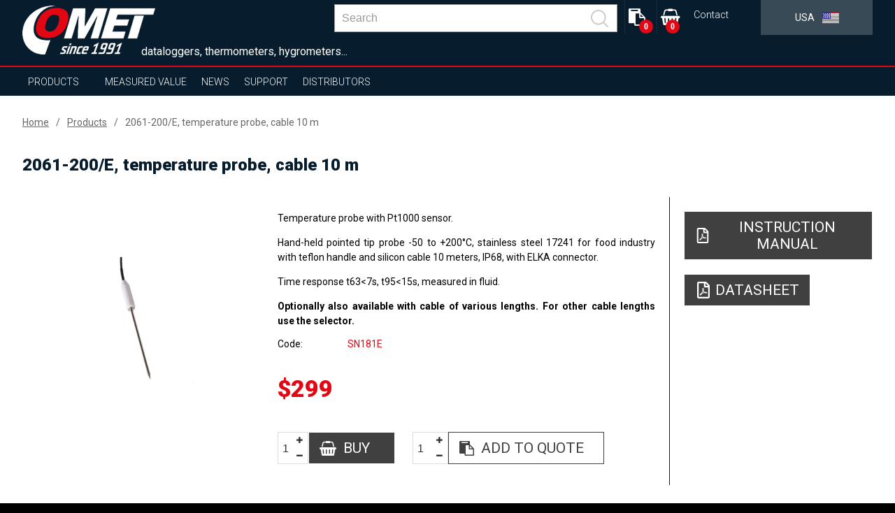

--- FILE ---
content_type: text/html; charset=UTF-8
request_url: https://www.comet-america.com/products/2061-200-e-temperature-probe-cable-10-m/reg-sn181e
body_size: 11958
content:
<!DOCTYPE html>
<html lang="en" class="no-js">
<head>
    <meta charset="UTF-8">
        <title>2061-200/E, temperature probe, cable 10 m | COMET SYSTEM, s.r.o.</title>
        <meta name="keywords" content="">
        <meta name="description" content="">
    <meta http-equiv="X-UA-Compatible" content="IE=edge,chrome=1">
    <meta name="author" content="www.spaneco.com">
    <meta name="robots" content="ALL">
    <meta name="viewport" content="width=device-width, initial-scale=1">

    <!-- Comet africa google merchant -->

    <!-- favicon -->
    <link rel="shortcut icon" href="/design/img/favicon.ico" type="image/x-icon" sizes="16x16">
    <link rel="icon" href="/design/img/favicon.ico" type="image/x-icon">
    	<link href="/design/js/colorbox/colorbox.css" rel="stylesheet">

            <link rel="canonical" href="https://www.cometsystem.com/products/2061-200-e-temperature-probe-cable-10-m/reg-sn181e">
    <!-- css -->
    <link rel="stylesheet" href="/design/css/main.css?v=a44d0913e6f2be7652ccb45a53c7756e" type="text/css">
    <script type="text/javascript" src="/assets/js/dist/vendor.js?v=d136c564968275f830f73d28fd5171cd"></script>
    <script src="https://www.google.com/recaptcha/api.js?hl=en" async defer></script>
    <script type="text/javascript" src="/design/js/vendor.js?v=1e43e45596a4d8135cc493186d2f484d"></script>
    <script type="text/javascript" src="/design/js/jquery.ellipsis.js"></script>
    <script type="text/javascript" src="/design/js/priority-nav.min.js?v=1"></script>
    <script type="text/javascript" src="/design/js/script.js?v=f6fa6553f521b0f878215f2a74babfab"></script>
    <script type="text/javascript" src="/assets/js/dist/main.js?v=86950c3e86a8bbdb1ad703cb7c57b7b0"></script>
    <meta name="google-site-verification" content="e-eyxU2y-iKUXc_Enw08Ci4dLdXccUU7TIGLjwotGdc">     <meta name="google-site-verification" content="KCSEnjYMvI_nW7NwZ3hCZ_9owWkSMqk404Ub8N1iPL8">

    <script type="text/javascript">
        var lang = "us";
        var _siteKey = "6LcBuRAUAAAAAKEY9kC1Pr2X2RaGpyxX2am3MsJC";
        var _translations = {
        	"send": "Send",
        	"next": "[US: Další]",
        	"more": "more",
        };
    </script>



        <!-- ga analytics us -->
    <script type="text/javascript" data-cookiecategory="analytics">
        (function(i,s,o,g,r,a,m){i['GoogleAnalyticsObject']=r;i[r]=i[r]||function(){
                (i[r].q=i[r].q||[]).push(arguments)},i[r].l=1*new Date();a=s.createElement(o),
            m=s.getElementsByTagName(o)[0];a.async=1;a.src=g;m.parentNode.insertBefore(a,m)
        })(window,document,'script','https://www.google-analytics.com/analytics.js','ga');

        ga('create', 'UA-51551588-24', 'auto');
        ga('send', 'pageview');

    </script>


    <script type="text/javascript">
        !function(g,t){g.type="text/javascript";g.async=true;g.src=
            "https://c"+"t.l"+"eady.com/23H24H3yw8O0db7f/L"+".js";t=t[0];t.
        parentNode.insertBefore(g,t);}(document.createElement("script"),
            document.getElementsByTagName("script"));
    </script>


    <!-- Global site tag (gtag.js) - Google Ads: 923354432 -->

    <script type="text/javascript" data-cookiecategory="analytics" async src=https://www.googletagmanager.com/gtag/js?id=AW-923354432></script>
    <script type="text/javascript" data-cookiecategory="analytics">
        window.dataLayer = window.dataLayer || [];
        function gtag(){dataLayer.push(arguments);}
        gtag('js', new Date());
        gtag('config', 'AW-923354432');
    </script>

    <!-- Google Tag Manager -->
    <script>(function(w,d,s,l,i){w[l]=w[l]||[];w[l].push({'gtm.start':
                new Date().getTime(),event:'gtm.js'});var f=d.getElementsByTagName(s)[0],
            j=d.createElement(s),dl=l!='dataLayer'?'&l='+l:'';j.async=true;j.src=
            'https://www.googletagmanager.com/gtm.js?id='+i+dl;f.parentNode.insertBefore(j,f);
        })(window,document,'script','dataLayer','GTM-PZNKPCP');</script>
    <!-- End Google Tag Manager -->


</head>

<body class="product-detail">
    <!-- Google Tag Manager (noscript) -->
    <noscript><iframe src="https://www.googletagmanager.com/ns.html?id=GTM-PZNKPCP"
                      height="0" width="0" style="display:none;visibility:hidden"></iframe></noscript>
    <!-- End Google Tag Manager (noscript) -->


<div class="wrap-page">
    <!--[if lt IE 8]>
    <p class="browserupgrade">You are using an <strong>outdated</strong> browser. Please <a
            href="http://browsehappy.com/">upgrade
        your browser</a> to improve your experience.</p>
    <![endif]-->

    <div class="main-container">
        <div class="wrap-header-container">
            <div class="header-container">
                    <div class="wrap-header">
<header>
    <div class="wrap-header-items one">
        <div class="wrapper">
            <div class="header-items ">
                <div class="header-item wrap-logo">
                    <div class="logo">
                        <div class="wrap-img">
                                <a href="/"><img src="/design/img/logo.png" alt="logo"></a>
                        </div>
                    </div>
                </div>
                <div class="slogan">dataloggers, thermometers, hygrometers...</div>
                <div class="header-item wrap-lang-selector">
<div id="lang">
    <div class="set-lang">
        <span >
            <span class="lang-arrow">
                <i class="arrow down"></i>
            </span>
            <span class="lang-txt">English</span>
            <img src="/design/img/lang/en.png">
        </span>
        <span >
            <span class="lang-arrow">
                <i class="arrow down"></i>
            </span>
            <span class="lang-txt">Česky</span>
            <img src="/design/img/lang/cz.png">
        </span>
        <span >
            <span class="lang-txt">Africa</span>
            <img src="/design/img/lang/af.png">
        </span>
        <span >
            <span class="lang-arrow">
                <i class="arrow down"></i>
            </span>
            <span class="lang-txt">China</span>
            <img src="/design/img/lang/cn.png">
        </span>
        <span >
            <span class="lang-arrow">
                <i class="arrow down"></i>
            </span>
            <span class="lang-txt">Español</span>
            <img src="/design/img/lang/es.png">
        </span>
        <span >
            <span class="lang-arrow">
                <i class="arrow down"></i>
            </span>
            <span class="lang-txt">Français</span>
            <img src="/design/img/lang/fr.png">
        </span>
        <span >
            <span class="lang-arrow">
                <i class="arrow down"></i>
            </span>
            <span class="lang-txt">Magyar</span>
            <img src="/design/img/lang/hu.png">
        </span>
        <span >
            <span class="lang-arrow">
                <i class="arrow down"></i>
            </span>
            <span class="lang-txt">Polski</span>
            <img src="/design/img/lang/pl.png">
        </span>
        <span >
            <span class="lang-arrow">
                <i class="arrow down"></i>
            </span>
            <span class="lang-txt">Sweden</span>
            <img src="/design/img/lang/se.png">
        </span>
        <span class='active'>
            <span class="lang-txt">USA</span>
            <img src="/design/img/lang/us.png">
        </span>
        <span >
            <span class="lang-arrow">
                 <i class="arrow down"></i>
            </span>
            <span class="lang-txt">UAE</span>
            <img src="/design/img/lang/ae.png">
        </span>

    </div>
</div>                </div>
                <div class="header-item wrap-hamburger">
                    <a class="hamburger-icon" href="#" title="Menu">
                        <span class="line line-1"></span>
                        <span class="line line-2"></span>
                        <span class="line line-3"></span>
                    </a>
                </div>
                <div class="header-item wrap-top-menu-min">
<ul class="menu-min">
	<li>
		<a href="/contact" title="Contact">Contact</a>
	</li>
</ul>
<script>
	$('.login__img-wrapper').eq(1).addClass('is-active');
	$('.login__img-wrapper').click(function () {
		$('.login__img-wrapper').each(function () {
			if($(this).hasClass('is-active')) {
				$(this).removeClass('is-active');
			}
		});

		if($(this).hasClass('icon-user')) {
			$('.form-type').val('user');
			$('.login__forgot-password').attr('href', '/order-history-password-reset.php');
		} else {
				$('.form-type').val('distributor');
				$('.login__forgot-password').attr('href', '/distributor-password-reset.php');

		}

		$(this).addClass('is-active');
	});
</script>                </div>

                <div class="header-item wrap-baskets">
<div
				id="kosik-header"
				class="header-item wrap-shopping-basket">
	<a
		class="basket fa fa-shopping-basket"
		href="/order_list.php">
			<span class="shopping-basket-counter-basket">
				0
			</span>
	</a>
</div>
<div
	id="quote-header"
	class="header-item wrap-quote-basket">
	<a
		class="basket fa fa-clipboard"
		href="/quote-list.php"
		title="
				Add to quote
	">
			<span class="shopping-basket-counter">
				0
			</span>
	</a>
</div>                </div>

                <div class="header-item wrap-search">
<div class="main-nav__item main-nav__item--search js-search" v-cloak @click="triggerBodyClass(true)" v-click-outside="removeBodyClass" ref="search">
    <a href="#" class="main-nav__link" onclick="event.preventDefault()">
        <svg viewBox="0 0 24.581 24.582" class="header__zoom">
            <path d="M24.288 22.875l-5.509-5.51C22.227 13.201 22.005 7 18.107 3.103c-4.137-4.137-10.868-4.137-15.005 0-4.137 4.137-4.137 10.868 0 15.004 3.898 3.898 10.098 4.12 14.262.672l5.51 5.51a.999.999 0 101.414-1.414zM4.517 16.693c-3.357-3.357-3.357-8.818 0-12.176 3.357-3.357 8.819-3.357 12.176 0 3.357 3.357 3.357 8.819 0 12.176-3.358 3.357-8.819 3.357-12.176 0z"></path>
        </svg>
    </a>
    <div class="header__search">
        <div class="wrapper">
            <div class="row center middle">
                <form class="header__bar js-nav-header__form" method="get" :action="`/search.php?sw=${ q }`">
                    <input type="text" class="header__input js-header__input" name="q" placeholder="Search" v-model="q" @input="getSearchResults($event.target.value)" autocomplete="off" ref="input">
                    <button class="header__submit" type="submit">
                        <svg class="header__zoom" viewBox="0 0 24.581 24.582">
                            <path d="M24.288 22.875l-5.509-5.51C22.227 13.201 22.005 7 18.107 3.103c-4.137-4.137-10.868-4.137-15.005 0-4.137 4.137-4.137 10.868 0 15.004 3.898 3.898 10.098 4.12 14.262.672l5.51 5.51a.999.999 0 101.414-1.414zM4.517 16.693c-3.357-3.357-3.357-8.818 0-12.176 3.357-3.357 8.819-3.357 12.176 0 3.357 3.357 3.357 8.819 0 12.176-3.358 3.357-8.819 3.357-12.176 0z"></path>
                        </svg>
                    </button>
                    <div class="header-autosuggest">
                        <p class="header-autosuggest__txt" v-if="txt">{{ txt }}</p>
                        <div class="header-autosuggest__content" v-else>
                            <article class="header-autosuggest__section" v-for="suggestion in suggestions">
                                <div class="header-autosuggest__header">
                                    <span class="header-autosuggest__heading">{{ suggestion.title }}</span>
                                    <span class="header-autosuggest__line"></span>
                                </div>
                                <div class="header-autosuggest__row">
                                    <a class="header-autosuggest__item" :href="item.slug" v-for="item in suggestion.items" :title="item.title">
                                        <span class="header-autosuggest__photo">
                                            <img class="header-autosuggest__img" :src="item.photo" :alt="item.title" v-if="item.photo">
                                        </span>
                                        <span class="header-autosuggest__link">{{ item.title }}</span>
                                    </a>
                                </div>
                            </article>
                        </div>
                        <a class="header-autosuggest__bottom" v-if="counter"  :href="`/search.php?q=${ q }`">
                            <span class="header-autosuggest__more">Show all results</span>
                        </a>
                    </div>
                </form>
            </div>
        </div>
    </div>
</div>
                </div>
                <div class="js-header-member">
                </div>
            </div>
        </div>
    </div>
    <div class="wrap-header-items three"></div>
    <div class="wrap-header-items four">
        <div class="wrapper">
            <div class="header-items">
                <div class="header-item wrap-nav">
                    <nav class="nav-collapse">
                        <div class="wrap-nav-collapse-content">
                            <div class="mob-menu mob-menu-header"></div>
                            <div class="wrap-search">
<div class="main-nav__item main-nav__item--search js-search" v-cloak @click="triggerBodyClass(true)" v-click-outside="removeBodyClass" ref="search">
    <a href="#" class="main-nav__link" onclick="event.preventDefault()">
        <svg viewBox="0 0 24.581 24.582" class="header__zoom">
            <path d="M24.288 22.875l-5.509-5.51C22.227 13.201 22.005 7 18.107 3.103c-4.137-4.137-10.868-4.137-15.005 0-4.137 4.137-4.137 10.868 0 15.004 3.898 3.898 10.098 4.12 14.262.672l5.51 5.51a.999.999 0 101.414-1.414zM4.517 16.693c-3.357-3.357-3.357-8.818 0-12.176 3.357-3.357 8.819-3.357 12.176 0 3.357 3.357 3.357 8.819 0 12.176-3.358 3.357-8.819 3.357-12.176 0z"></path>
        </svg>
    </a>
    <div class="header__search">
        <div class="wrapper">
            <div class="row center middle">
                <form class="header__bar js-nav-header__form" method="get" :action="`/search.php?sw=${ q }`">
                    <input type="text" class="header__input js-header__input" name="q" placeholder="Search" v-model="q" @input="getSearchResults($event.target.value)" autocomplete="off" ref="input">
                    <button class="header__submit" type="submit">
                        <svg class="header__zoom" viewBox="0 0 24.581 24.582">
                            <path d="M24.288 22.875l-5.509-5.51C22.227 13.201 22.005 7 18.107 3.103c-4.137-4.137-10.868-4.137-15.005 0-4.137 4.137-4.137 10.868 0 15.004 3.898 3.898 10.098 4.12 14.262.672l5.51 5.51a.999.999 0 101.414-1.414zM4.517 16.693c-3.357-3.357-3.357-8.818 0-12.176 3.357-3.357 8.819-3.357 12.176 0 3.357 3.357 3.357 8.819 0 12.176-3.358 3.357-8.819 3.357-12.176 0z"></path>
                        </svg>
                    </button>
                    <div class="header-autosuggest">
                        <p class="header-autosuggest__txt" v-if="txt">{{ txt }}</p>
                        <div class="header-autosuggest__content" v-else>
                            <article class="header-autosuggest__section" v-for="suggestion in suggestions">
                                <div class="header-autosuggest__header">
                                    <span class="header-autosuggest__heading">{{ suggestion.title }}</span>
                                    <span class="header-autosuggest__line"></span>
                                </div>
                                <div class="header-autosuggest__row">
                                    <a class="header-autosuggest__item" :href="item.slug" v-for="item in suggestion.items" :title="item.title">
                                        <span class="header-autosuggest__photo">
                                            <img class="header-autosuggest__img" :src="item.photo" :alt="item.title" v-if="item.photo">
                                        </span>
                                        <span class="header-autosuggest__link">{{ item.title }}</span>
                                    </a>
                                </div>
                            </article>
                        </div>
                        <a class="header-autosuggest__bottom" v-if="counter"  :href="`/search.php?q=${ q }`">
                            <span class="header-autosuggest__more">Show all results</span>
                        </a>
                    </div>
                </form>
            </div>
        </div>
    </div>
</div>
                                <div class="clear"></div>
                            </div>
<ul class="menu-container">
    <li  class="sub ">
        <a href="/products">Products</a>
        <ul class="sub-nav">
            <li class="select-product-li"><a href="/products" class="select-product-btn"><span>select product</span></a></li> 
            <li>
                <a href="/products/sensors">Sensors</a>
                <div class="sub-nav-content">
                                                                                    <div class="item-1">
                        <p style="font-size: 24px; "><strong>Sensors</strong></p>
                        <p><p>● Accurate measurement of temperature, humidity, dew point, atmospheric pressure, two-state events and CO<sub>2</sub> <br />● Various type of output such 4 – 20 mA, 0-10 V, RS232/485, Ethernet (PoE on selected models) <br />● Industrial design with integrated sensors, external probe and duct mount design (protection class up to IP65) <br />● Interior design <br />● ATEX design for potentially explosive atmospheres (zone 2) on selected models <br />● Relays output 250Vac /8A or 50V on selected models</p></p>
                                                     <a  href="http://www.comet-america.com/sensors-more" class="white menu-sub">more...</a>
                    </div>
                    <div class="clear"></div>
                </div>
            </li>
            <li>
                <a href="/products/wireless">Wireless</a>
                <div class="sub-nav-content">
                                                                                    <div class="item-1">
                        <p style="font-size: 24px; "><strong>Wireless</strong></p>
                        <p><p>● Sigfox or GSM ready<br />● Accurate measurement of temperature, humidity, dew point, two-state events <br />● Nonvolatile memory (GSM mobile logger) <br />● Various type of alarm indication (SMS, e-mail, visual, e.g.) <br />● Rugged design <br />● Coud and software for data analysis and storage <br /><br /></p></p>
                                                     <a  href="http://www.comet-america.com/wireless-more" class="white menu-sub">more...</a>
                    </div>
                    <div class="clear"></div>
                </div>
            </li>
            <li>
                <a href="/products/data-loggers">Data Loggers</a>
                <div class="sub-nav-content">
                                                                                    <div class="item-1">
                        <p style="font-size: 24px; "><strong>Data Loggers</strong></p>
                        <p><p>● Accurate measurement of temperature, humidity, dew point, 4–20 mA, 0–5 V, 0–10 V, pulses, events<br /> ● Nonvolatile memory<br /> ● Indication of alarm conditions<br /> ● Software for data analysis on PC<br /> ● Communication interfaces - USB, GSM modem<br /> ● Rugged design with integrated sensors and external probe (protection class up to IP67)<br /> ● Long battery life</p></p>
                                                     <a  href="http://www.comet-america.com/data-loggers-more" class="white menu-sub">more...</a>
                    </div>
                    <div class="clear"></div>
                </div>
            </li>
            <li>
                <a href="/products/recorders-with-printer">Recorders with Printer</a>
                <div class="sub-nav-content">
                                                                                    <div class="item-1">
                        <p style="font-size: 24px; "><strong>Recorders with Printer</strong></p>
                        <p><p>● Accurate measurement of temperature and two-state events<br /> ● Nonvolatile memory<br /> ● Indication of alarm conditions<br /> ● Bulit-in thermo printer<br /> ● Communication interfaces - USB, GSM modem<br /> ● Software for data analysis on PC</p></p>
                                                     <a  href="http://www.comet-america.com/recorders-with-printer-more" class="white menu-sub">more...</a>
                    </div>
                    <div class="clear"></div>
                </div>
            </li>
            <li>
                <a href="/products/hand-held">Hand-Held</a>
                <div class="sub-nav-content">
                                                                                    <div class="item-1">
                        <p style="font-size: 24px; "><strong>Hand-Held</strong></p>
                        <p><p>● Accurate measurement of temperature, humidity, dew point, atmospheric pressure, two-state events, pulses, 4–20 mA, 0–5 V, 0–10 V and CO<sub>2</sub><br /> ● Nonvolatile memory<br /> ● Audiable and visual indication alarm conditions<br /> ● Settings via keypad <br /> ● Various communication interfaces - USB, RS232, Ethernet<br /> ● Software for data analysis on PC<br /> ● Battery operated<br /> ● Backlit display</p></p>
                                                     <a  href="http://www.comet-america.com/hand-held-more" class="white menu-sub">more...</a>
                    </div>
                    <div class="clear"></div>
                </div>
            </li>
            <li>
                <a href="/products/monitoring-systems">Monitoring Systems</a>
                <div class="sub-nav-content">
                                                                                    <div class="item-1">
                        <p style="font-size: 24px; "><strong>Monitoring Systems</strong></p>
                        <p><p>● Accurate measurement of temperature (Pt1000, Ni1000, thermocouples and thermistors), current and voltage, two-state events, pulses, resistence, frequency <br /> ● Nonvolatile memory<br /> ● Audiable and visual indication alarm conditions<br /> ● Various communication interfaces - USB, RS232/485, Ethernet<br /> ● Software for data analysis on PC</p></p>
                                                     <a  href="http://www.comet-america.com/monitoring-systems-more" class="white menu-sub">more...</a>
                    </div>
                    <div class="clear"></div>
                </div>
            </li>
            <li>
                <a href="/products/software">Software</a>
                <div class="sub-nav-content">
                                                                                    <div class="item-1">
                        <p style="font-size: 24px; "><strong>Software for analysis and configuration</strong></p>
                        <p><p>● Device settings <br /> ● Data storage <br /> ● Data analysis – graphs, tables, online display<br /> ● 24/7 supervision (SMS texts, e-mails)</p></p>
                                            </div>
                    <div class="clear"></div>
                </div>
            </li>
            <li>
                <a href="/products/temperature-probes">Temperature Probes</a>
                <div class="sub-nav-content">
                                                                                    <div class="item-1">
                        <p style="font-size: 24px; "><strong>Temperature probes</strong></p>
                        <p><p>● Various type of probes (Pt1000, Ni1000, thermocouples, DiGi)<br /> ● Different measuring ranges<br /> ● Design for every application</p></p>
                                            </div>
                    <div class="clear"></div>
                </div>
            </li>
            <li>
                <a href="/products/radiation-shield-cometeo">Radiation shield COMETEO</a>
                <div class="sub-nav-content">
                                                                                    <div class="item-1">
                        <p style="font-size: 24px; "><strong>Radiation shield COMETEO</strong></p>
                        <p><p>For better protection and more accurate measurement<br />● naturally  ventilated COMETEO<br />● actively ventilated COMETEO<br />● solution for agriculture</p></p>
                                            </div>
                    <div class="clear"></div>
                </div>
            </li>
        </ul>
    </li>
    <li class="sub">
        <a href="#">Measured value</a>
        <ul class="sub-nav huge">
								<li>
										<a href="/products?p_100=1">Temperature</a>
								</li>
								<li>
										<a href="/products?p_101=1">Relative humidity</a>
								</li>
								<li>
										<a href="/products?p_102=1">Counted values (dew point…)</a>
								</li>
								<li>
										<a href="/products?p_103=1">CO2</a>
								</li>
								<li>
										<a href="/products?p_104=1">Atmospheric pressure</a>
								</li>
								<li>
										<a href="/products?p_106=1">Current</a>
								</li>
								<li>
										<a href="/products?p_107=1">Voltage</a>
								</li>
								<li>
										<a href="/products?p_108=1">Two-state signal</a>
								</li>
								<li>
										<a href="/products?p_109=1">Pulses</a>
								</li>
								<li>
										<a href="/products?p_110=1">Frequency</a>
								</li>
								<li>
										<a href="/products?p_111=1">Resistance</a>
								</li>
								<li>
										<a href="/products?p_112=1">Event logging</a>
								</li>
        </ul>
    </li>

    <li  >
        <a href="/news">News</a>
    </li>
    <li class="sub">
        <a href="">Support</a>
        <ul class="sub-nav huge">
            <li><a href="/download" title="Download">Catalogs</a></li>
            <li><a href="#find-instruction-manual" title="Find instruction manual">Find instruction manual</a></li>
        </ul>
    </li>
    <li >
        <a href="/distributors">Distributors</a>
    </li>
    <li>
    </li>
</ul>
<ul class="menu-min">
	<li>
		<a href="/contact" title="Contact">Contact</a>
	</li>
</ul>
<script>
	$('.login__img-wrapper').eq(1).addClass('is-active');
	$('.login__img-wrapper').click(function () {
		$('.login__img-wrapper').each(function () {
			if($(this).hasClass('is-active')) {
				$(this).removeClass('is-active');
			}
		});

		if($(this).hasClass('icon-user')) {
			$('.form-type').val('user');
			$('.login__forgot-password').attr('href', '/order-history-password-reset.php');
		} else {
				$('.form-type').val('distributor');
				$('.login__forgot-password').attr('href', '/distributor-password-reset.php');

		}

		$(this).addClass('is-active');
	});
</script><div id="lang">
    <div class="set-lang">
        <span >
            <span class="lang-arrow">
                <i class="arrow down"></i>
            </span>
            <span class="lang-txt">English</span>
            <img src="/design/img/lang/en.png">
        </span>
        <span >
            <span class="lang-arrow">
                <i class="arrow down"></i>
            </span>
            <span class="lang-txt">Česky</span>
            <img src="/design/img/lang/cz.png">
        </span>
        <span >
            <span class="lang-txt">Africa</span>
            <img src="/design/img/lang/af.png">
        </span>
        <span >
            <span class="lang-arrow">
                <i class="arrow down"></i>
            </span>
            <span class="lang-txt">China</span>
            <img src="/design/img/lang/cn.png">
        </span>
        <span >
            <span class="lang-arrow">
                <i class="arrow down"></i>
            </span>
            <span class="lang-txt">Español</span>
            <img src="/design/img/lang/es.png">
        </span>
        <span >
            <span class="lang-arrow">
                <i class="arrow down"></i>
            </span>
            <span class="lang-txt">Français</span>
            <img src="/design/img/lang/fr.png">
        </span>
        <span >
            <span class="lang-arrow">
                <i class="arrow down"></i>
            </span>
            <span class="lang-txt">Magyar</span>
            <img src="/design/img/lang/hu.png">
        </span>
        <span >
            <span class="lang-arrow">
                <i class="arrow down"></i>
            </span>
            <span class="lang-txt">Polski</span>
            <img src="/design/img/lang/pl.png">
        </span>
        <span >
            <span class="lang-arrow">
                <i class="arrow down"></i>
            </span>
            <span class="lang-txt">Sweden</span>
            <img src="/design/img/lang/se.png">
        </span>
        <span class='active'>
            <span class="lang-txt">USA</span>
            <img src="/design/img/lang/us.png">
        </span>
        <span >
            <span class="lang-arrow">
                 <i class="arrow down"></i>
            </span>
            <span class="lang-txt">UAE</span>
            <img src="/design/img/lang/ae.png">
        </span>

    </div>
</div>                            <div class="mob-menu mob-baskets">
<div
				id="kosik-header"
				class="header-item wrap-shopping-basket">
	<a
		class="basket fa fa-shopping-basket"
		href="/order_list.php">
			<span class="shopping-basket-counter-basket">
				0
			</span>
	</a>
</div>
<div
	id="quote-header"
	class="header-item wrap-quote-basket">
	<a
		class="basket fa fa-clipboard"
		href="/quote-list.php"
		title="
				Add to quote
	">
			<span class="shopping-basket-counter">
				0
			</span>
	</a>
</div>                            </div>
                        </div>
                    </nav>
                </div>
            </div>
        </div>
    </div>

    <div class="clear"></div>
</header>

<script>
    document.addEventListener('DOMContentLoaded', function () {
      if(window.innerWidth < 1024) {
        var $subLi = document.querySelectorAll('.sub > a')
        $subLi.forEach(function (item) {
          item.addEventListener('click', function (e) {
            e.preventDefault();
          })
        })
      }
    })
</script>
                    </div>
            </div>
        </div>
        <script>
          $(document).ready(function() {

          });
        </script>

        <!-- #main-container -->
        <div class="content-container">
	<section class="product-detail js-product-detail"
             data-gtm='{
                "name": "2061-200/E, temperature probe, cable 10 m",
                "id": "SN181E",
                "price": "299",
                "list": "160"
        }'

    >
		<article class="breadcrumbs">
			<div class="wrapper">
				<ul class="breadcrumbs__menu">
					<li class="breadcrumbs__item"><a class="breadcrumbs__link" href="/">Home</a></li>
					<li class="breadcrumbs__item"><a class="breadcrumbs__link" href="/products">Products</a></li>
					<li class="breadcrumbs__item"><a class="breadcrumbs__link breadcrumbs__link--active" href="">2061-200/E, temperature probe, cable 10 m</a></li>
				</ul>
			</div>
		</article>
		<article class="product-detail__top">
			<div class="wrapper">
				<h1 class="product-detail__title">2061-200/E, temperature probe, cable 10 m</h1>
				<div class="row">
					<section class="product-detail__top-galleries ">
						<div class="slick-slider--before-init product-detail__top-slider js-product-detail__top-slider">
								<a data-rel="ref-gall-1" class="ref-gall product-detail__top-slider__item" href="/userfiles/fotogalerie/707/2061_200_14_big.jpg">
									<div class="product-detail__top-slider__picture">
										<img class="js-lazy__img product-detail__top-slider__img" src="/design/img/ripple.svg" data-img-src="/userfiles/fotogalerie/707/2061_200_14.jpg" alt="2061-200/E, temperature probe, cable 10 m">
									</div>
								</a>
						</div>
					</section>
					<section class="product-detail__top-container">
						<div class="product-detail__top-content">
							<div class="wrap-text admin-perex">
								<p>Temperature probe with Pt1000 sensor.</p>
								<p><p style="text-align: justify;">Hand-held pointed tip probe -50 to +200°C, stainless steel 17241 for food industry with teflon handle and silicon cable 10 meters, IP68, with ELKA connector.</p>
<p style="text-align: justify;">Time response t63&lt;7s, t95&lt;15s, measured in fluid.</p>
<p style="text-align: justify;"><strong>Optionally also available with cable of various lengths. For other cable lengths use the selector.<br /> </strong></p></p>
							</div>


							<ul class="product-detail__top-params col-xs-12 mb-30">
								<li class="product-detail__top-params__param">
									<div class="product-detail__top-params__param-name">code</div>
									<div class="product-detail__top-params__param-value">SN181E</div>
								</li>
																							</ul>

							<div class="col-xs-12 mb-30">
								<ul class="product-detail__top-prices">
									<li class="product-detail__top-prices__price product-detail__top-prices__price--now text--bold">
										$299
									</li>
								</ul>
							</div>


								<div class="product-detail__top-buttons mb-30">
									<div class="product-detail__top-buttons__wrapper js-add-to-basket">
										<div class="product-add__container">
											<input class="quantity-spinner ajax-add-to-basket__amount" value="1">
											<a class="product-detail__top-buttons__btn ajax-add-to-basket btn btn--grey--reversed product_add"
												 href="#"
												 data-product-code="SN181E"
												 data-product-id="707"
												 title="SN181E"
											>
												<span class="product-detail__top-buttons__fa fa fa-shopping-basket pr-10"></span>
												<span>Buy</span>
											</a>
										</div>
									</div>
									<div class="product-detail__top-buttons__wrapper">
										<div class="product-add__container">
											<input class="quantity-spinner ajax-add-to-quote__amount" value="1">
											<a class="product-detail__top-buttons__btn ajax-add-to-quote btn btn--grey product_add"
												 href="#"
												 data-product-code="SN181E"
												 data-product-id="707"
												 title="SN181E"
											>
												<span class="product-detail__top-buttons__fa fa fa-clipboard pr-10"></span>
												<span>Add to quote</span>
											</a>
										</div>
									</div>
								</div>


						</div>
						<aside class="product-detail__top-aside">
														
							
							<a class="btn btn--grey btn--grey--reversed product-detail__top-aside__pdf mb-20" target="_blank" href="/userfiles/dokumenty_menu/86/s2061p10_en.pdf">
								<svg class="product-detail__top-aside__pdf-svg" xmlns="http://www.w3.org/2000/svg" width="50px" height="50px" viewBox="0 0 592.441 776.689"><path d="M566.089 148.512L438.816 21.238C425.164 7.586 406.656-.152 387.39-.152H77.776C37.576 0 4.961 32.615 4.961 72.815v631.061c0 40.199 32.615 72.814 72.815 72.814h436.887c40.201 0 72.814-32.615 72.814-72.814V200.089c.001-19.266-7.735-37.925-21.388-51.577zm-57.341 45.66H393.306V78.731l115.442 115.441zM77.776 703.875V72.815h242.715V230.58a36.32 36.32 0 0 0 36.408 36.408h157.764v436.888H77.776zm379.546-217.989c-18.506-18.203-71.297-13.197-97.691-9.86-26.092-15.928-43.537-37.924-55.826-70.235 5.918-24.424 15.322-61.589 8.193-84.95-6.373-39.745-57.342-35.801-64.624-8.95-6.674 24.423-.606 58.403 10.619 101.788-15.17 36.256-37.773 84.95-53.701 112.863-30.339 15.624-71.297 39.744-77.365 70.084-5.006 23.968 39.441 83.736 115.441-47.33 33.98-11.226 70.995-25.029 103.761-30.491 28.672 15.474 62.195 25.789 84.646 25.789 38.683-.001 42.476-42.779 26.547-58.708zm-300.511 118.02c7.736-20.782 37.166-44.751 46.116-53.094-28.823 45.965-46.116 54.156-46.116 53.094zm123.784-289.134c11.226 0 10.164 48.695 2.731 61.893-6.675-21.087-6.523-61.893-2.731-61.893zM243.581 521.99c14.715-25.637 27.306-56.128 37.469-82.978 12.591 22.906 28.672 41.262 45.66 53.853-31.552 6.522-59.009 19.872-83.129 29.125zm199.633-7.584s-7.584 9.102-56.582-11.833c53.246-3.945 62.043 8.191 56.582 11.833z"></path></svg>
								<span class="product-detail__top-aside__pdf-txt">Instruction Manual</span>
							</a>

							<a class="btn btn--grey btn--grey--reversed product-detail__top-aside__pdf mb-20" target="_blank" href="/pdf/sn181e">
								<svg class="product-detail__top-aside__pdf-svg" xmlns="http://www.w3.org/2000/svg" width="50px" height="50px" viewBox="0 0 592.441 776.689"><path d="M566.089 148.512L438.816 21.238C425.164 7.586 406.656-.152 387.39-.152H77.776C37.576 0 4.961 32.615 4.961 72.815v631.061c0 40.199 32.615 72.814 72.815 72.814h436.887c40.201 0 72.814-32.615 72.814-72.814V200.089c.001-19.266-7.735-37.925-21.388-51.577zm-57.341 45.66H393.306V78.731l115.442 115.441zM77.776 703.875V72.815h242.715V230.58a36.32 36.32 0 0 0 36.408 36.408h157.764v436.888H77.776zm379.546-217.989c-18.506-18.203-71.297-13.197-97.691-9.86-26.092-15.928-43.537-37.924-55.826-70.235 5.918-24.424 15.322-61.589 8.193-84.95-6.373-39.745-57.342-35.801-64.624-8.95-6.674 24.423-.606 58.403 10.619 101.788-15.17 36.256-37.773 84.95-53.701 112.863-30.339 15.624-71.297 39.744-77.365 70.084-5.006 23.968 39.441 83.736 115.441-47.33 33.98-11.226 70.995-25.029 103.761-30.491 28.672 15.474 62.195 25.789 84.646 25.789 38.683-.001 42.476-42.779 26.547-58.708zm-300.511 118.02c7.736-20.782 37.166-44.751 46.116-53.094-28.823 45.965-46.116 54.156-46.116 53.094zm123.784-289.134c11.226 0 10.164 48.695 2.731 61.893-6.675-21.087-6.523-61.893-2.731-61.893zM243.581 521.99c14.715-25.637 27.306-56.128 37.469-82.978 12.591 22.906 28.672 41.262 45.66 53.853-31.552 6.522-59.009 19.872-83.129 29.125zm199.633-7.584s-7.584 9.102-56.582-11.833c53.246-3.945 62.043 8.191 56.582 11.833z"></path></svg>
								<span class="product-detail__top-aside__pdf-txt">Datasheet</span>
							</a>


							
							<div>
							</div>

						</aside>
					</section>
				</div>
			</div>
		</article>
		<article class="product-detail__nav-container">
			<nav class="product-detail__nav js-product-detail__nav">
				<div class="wrapper product-detail__nav-wrapper js-priorityNav">
					<ul class="product-detail__nav-menu">
						<li class="product-detail__nav-item"><a class="product-detail__nav-link" href="#tab_recommend">Related products</a></li>

																																																																										</ul>
				</div>
			</nav>
		</article>



		<article class="js-product-detail__panel product-detail__features mb-40">
		</article>

		<article class="js-product-detail__panel product-detail__accessories mb-40">
			<div class="wrapper js-product-detail__menu" data-class-link="product-detail__accessories-menu__link--active" data-class-items="product-detail__accessories-items--active">
				<h2 class="js-product-detail__panel-heading product-detail__panel-heading product-detail__subtitle">Optional accessories and download</h2>
				<div class="js-product-detail__panel-content product-detail__panel-content product-detail__accessories-content">
					<ul class="product-detail__accessories-menu col-sm-4 col-md-3 col-lg-2">

								<li class="product-detail__accessories-menu__item"  id="tab_download">
									<a data-index="0" data-scroll-to-id="manuals" class="product-detail__accessories-menu__link--active js-product-detail__menu-link product-detail__accessories-menu__link">Manuals</a>
								</li>

							<li class="product-detail__accessories-menu__item product-detail__accessories-menu__item--title" id="tab_recommend">
								<a data-index="1" data-scroll-to-id="tab_recommend" class="js-product-detail__menu-link product-detail__accessories-menu__link">Related products</a>
							</li>
					</ul>

					<div class="product-detail__accessories-products col-sm-8 col-md-9 col-lg-10">

								<section data-index="0" data-scroll-to data-scroll-to-parent-id="manuals" class="product-detail__download-items--active js-product-detail__items product-detail__download-items">
									<h3 class="product-detail__download-items__title">Manuals</h3>
											<a class="product-detail__download-item col-xs-12" href="/userfiles/dokumenty_menu/86/s2061p10_en.pdf"  target="_blank">
												<div class="product-detail__download-item__left">
													<img class="product-detail__download-item__img" src="/design/img/ikony/download-icon.png" alt="download-icon">
													<span class="product-detail__download-item__title">Instruction Manual</span>
												</div>
												<span class="spacer"></span>
												<span class="product-detail__download-item__size">247.45 KB</span>
											</a>
											<a class="product-detail__download-item col-xs-12" href="/userfiles/dokumenty_menu/77/manual_s06x260_eng.pdf"  target="_blank">
												<div class="product-detail__download-item__left">
													<img class="product-detail__download-item__img" src="/design/img/ikony/download-icon.png" alt="download-icon">
													<span class="product-detail__download-item__title">Datasheet</span>
												</div>
												<span class="spacer"></span>
												<span class="product-detail__download-item__size">1.54 MB</span>
											</a>
								</section>

							<section data-index="1" data-scroll-to data-scroll-to-parent-id="tab_recommend" class="js-product-detail__items product-detail__recommend-items">
							<h3 class="product-detail__download-items__title">Related products</h3>

								<a class="product-detail__accessories-item col-xs-6 col-sm-4 col-md-3 col-lg-2" href="/products/reg-sn178e">
									<section class="product-detail__accessories-item__top">
										<div class="product-detail__accessories-item__picture">
											<img class="js-lazy__img  product-detail__accessories-item__img" src="/design/img/ripple.svg" data-img-src="/userfiles/fotogalerie/701/2061_200_2_th.jpg" alt="2061-200/E, temperature probe, cable 1 m">
										</div>
										<p class="product-detail__accessories-item__title">2061-200/E, temperature probe, cable 1 m</p>
									</section>

									<section class="product-detail__accessories-item__params">
										<div class="product-detail__accessories-item__range mb-10">
										</div>

											<div class="product-detail__accessories-item__param product-detail__accessories-item__param--grey">
												<span class="product-detail__accessories-item__param-name">code</span>
												<span class="product-detail__accessories-item__param-value">SN178E</span>
											</div>


											<div class="product-detail__accessories-item__param">
												<span class="product-detail__accessories-item__param-name">Price</span>
												<span class="product-detail__accessories-item__param-value">$242</span>
											</div>

											<div class="product-detail__accessories-item__param">
												<span class="product-detail__accessories-item__param-name">In stock</span>
												<span class="product-detail__accessories-item__param-value">6 pcs</span>
											</div>
									</section>
								</a>
								<a class="product-detail__accessories-item col-xs-6 col-sm-4 col-md-3 col-lg-2" href="/products/reg-sn179e">
									<section class="product-detail__accessories-item__top">
										<div class="product-detail__accessories-item__picture">
											<img class="js-lazy__img  product-detail__accessories-item__img" src="/design/img/ripple.svg" data-img-src="/userfiles/fotogalerie/703/2061_200_6_th.jpg" alt="2061-200/E, temperature probe, cable 2 m">
										</div>
										<p class="product-detail__accessories-item__title">2061-200/E, temperature probe, cable 2 m</p>
									</section>

									<section class="product-detail__accessories-item__params">
										<div class="product-detail__accessories-item__range mb-10">
										</div>

											<div class="product-detail__accessories-item__param product-detail__accessories-item__param--grey">
												<span class="product-detail__accessories-item__param-name">code</span>
												<span class="product-detail__accessories-item__param-value">SN179E</span>
											</div>


											<div class="product-detail__accessories-item__param">
												<span class="product-detail__accessories-item__param-name">Price</span>
												<span class="product-detail__accessories-item__param-value">$249</span>
											</div>

											<div class="product-detail__accessories-item__param">
												<span class="product-detail__accessories-item__param-name">In stock</span>
												<span class="product-detail__accessories-item__param-value">10 pcs</span>
											</div>
									</section>
								</a>
								<a class="product-detail__accessories-item col-xs-6 col-sm-4 col-md-3 col-lg-2" href="/products/reg-sn180e">
									<section class="product-detail__accessories-item__top">
										<div class="product-detail__accessories-item__picture">
											<img class="js-lazy__img  product-detail__accessories-item__img" src="/design/img/ripple.svg" data-img-src="/userfiles/fotogalerie/705/2061_200_10_th.jpg" alt="2061-200/E, temperature probe, cable 5 m">
										</div>
										<p class="product-detail__accessories-item__title">2061-200/E, temperature probe, cable 5 m</p>
									</section>

									<section class="product-detail__accessories-item__params">
										<div class="product-detail__accessories-item__range mb-10">
										</div>

											<div class="product-detail__accessories-item__param product-detail__accessories-item__param--grey">
												<span class="product-detail__accessories-item__param-name">code</span>
												<span class="product-detail__accessories-item__param-value">SN180E</span>
											</div>


											<div class="product-detail__accessories-item__param">
												<span class="product-detail__accessories-item__param-name">Price</span>
												<span class="product-detail__accessories-item__param-value">$268</span>
											</div>

											<div class="product-detail__accessories-item__param">
												<span class="product-detail__accessories-item__param-name">In stock</span>
												<span class="product-detail__accessories-item__param-value">on request</span>
											</div>
									</section>
								</a>
						</section>
					</div>
				</div>
			</div>
		</article>





	</section>
        </div>
        <div class="footer-container">
<footer class="footer row">
    <div class="wrapper">
        <div class="footer__container col-xs-12">
            <article class="footer__item col-xs-12 col-sm-6 col-lg-3">
                <p class="footer__title">Contact</p>
                <p>
                    <span>COMET AMERICA</span><br>
                    <span>11045 Alameda Ave</span><br>
                    
                    <span>Inver Grove Heights, MN 55077</span><br>
                    <span>USA</span><br>
                    <br>
                    <span>E-mail: <a class="footer__link" href="mailto:info@comet-america.com">info@comet-america.com</a></span><br>
                    <br>
                    <span>Telephone customer support</span><br>
                    <span>Phone: (612)-845-6990</span><br>
                    

                   
                   

                   
                </p>
            </article>
            <article class="footer__item col-xs-12 col-sm-6 col-lg-4">
                <p class="footer__title">We produce</p>
                <p style="text-align: justify;">Leading manufacturer of temperature, humidity, atmospheric pressure, carbon dioxide CO2 transmitters, data loggers, monitoring systems, data acquisiton systems, thermometers, hygrometers, barometers. Production includes data acquisition systems, humidity, temperature, CO2 transmitters and portable thermometers, hygrometers, barometers, CO2 meters. Instruments are designed for accurate measurement and for monitoring environmental conditions.</p>
<p>All instruments come with included traceable calibration certificate with declared metrological traceability of etalons based on requirements of EN ISO/IEC 17025 standard.</p>
                <div class="footer__certificates">
                </div>
            </article>
            <article class="footer__item col-xs-12 col-sm-6 col-lg-2">
                <p class="footer__title">Social</p>
                <a href="https://www.youtube.com/user/CometSystemCZ" target="_blank" title="YouTube">
                    <svg xmlns="http://www.w3.org/2000/svg" width="45px" height="45px" viewBox="0 0 3.555 3.555"><circle fill="#fff" cx="1.778" cy="1.778" r="1.778"></circle><path fill="#071C2D" d="M2.803 2.164a.322.322 0 0 1-.324.321H1.076a.323.323 0 0 1-.324-.321v-.77c0-.179.146-.324.324-.324h1.403c.178 0 .324.146.324.324v.77z"></path><path fill="#fff" d="M2.33 1.778l-.743.539V1.239z"></path></svg>
                </a>
                <a href="https://www.linkedin.com/company/comet-system-s-r-o" target="_blank" title="LinkedIn">
                    <svg xmlns="http://www.w3.org/2000/svg" width="45px" height="45px" viewBox="0 0 112.196 112.196" style="enable-background:new 0 0 112.196 112.196" xml:space="preserve"><circle style="fill:#ffffff" cx="56.098" cy="56.097" r="56.098"></circle><path style="fill:#071C2D" d="M89.616 60.611v23.128H76.207V62.161c0-5.418-1.936-9.118-6.791-9.118-3.705 0-5.906 2.491-6.878 4.903-.353.862-.444 2.059-.444 3.268v22.524h-13.41s.18-36.546 0-40.329h13.411v5.715c-.027.045-.065.089-.089.132h.089v-.132c1.782-2.742 4.96-6.662 12.085-6.662 8.822 0 15.436 5.764 15.436 18.149zm-54.96-36.642c-4.587 0-7.588 3.011-7.588 6.967 0 3.872 2.914 6.97 7.412 6.97h.087c4.677 0 7.585-3.098 7.585-6.97-.089-3.956-2.908-6.967-7.496-6.967zm-6.791 59.77H41.27v-40.33H27.865v40.33z"></path></svg>
                </a>
            </article>
        </div>
    </div>
    <article class="footer__copyright col-xs-12 center">
        <div class="wrapper">
            <div style="margin-bottom: 10px;">
                <a style="white-space: nowrap;" href="/userfiles/comet-us-toc/Comet America Form of Payment.pdf">Form of Payment</a> |
                <a style="white-space: nowrap;" href="/userfiles/comet-us-toc/Comet America General Condition of Sale.pdf">General Condition of Sale</a> |
                <a style="white-space: nowrap;" href="/userfiles/comet-us-toc/Comet America Privacy Policy.pdf">Privacy Policy</a> |
                <a style="white-space: nowrap;" href="/userfiles/comet-us-toc/Comet America Return & Refund Policy.pdf">Return & Refund Policy</a>
            </div>
            <span>&#169;&nbsp;Copyright 2026 COMET SYSTEM, s.r.o. | Webdesign by&nbsp;<a href="https://www.spaneco.com">Spaneco</a></span>
        </div>
    </article>
</footer>        </div>
        <script type="text/javascript" src="/design/js/waypoints/jquery.waypoints.min.js"></script>
        <script type="text/javascript" src="/design/js/waypoints/shortcuts/inview.min.js"></script>
        <script type="text/javascript" src="/design/js/waypoints/shortcuts/sticky.min.js"></script>
        <script type="text/javascript">
            $(document).ready(function () {

                if ($(window).width() >= 1024) {
                    var sticky_header = new Waypoint.Sticky({
                        element: $('.header-container header')[0]
                    });
                }

            });
        </script>

	<script src="/design/js/colorbox/jquery.colorbox.js"></script>
	<script src="/design/js/slick/slick.min.js"></script>
	<script src="/design/js/waypoints/shortcuts/inview.min.js"></script>
    <script>
      (() => {
        const el = document.querySelector(`.js-product-detail`);
        const parsedData = parseGtmData(el);

        const items = [{
          "item_name": parsedData?.name,
          "item_id": parsedData?.id,
          "item_price": parsedData?.price,
          "item_brand": parsedData?.brand,
          "item_category": parsedData?.category,
          "list": parsedData?.list,
          "index": "1",
        }];

        const gaData = {
          ecommerce: {
            currency: '$',
            items: items.map(item => gaItem(item))
          }
        };

        gaEvent('view_item', gaData)

        el.addEventListener('click', (e) => {
          const target = e.target;

          try {
            if (target?.closest('.js-add-to-basket')) {
              gaEvent('add_to_cart', gaData);
            }
          } catch (e) {}
        })
      })()
    </script>
	<script type="text/javascript">
		$(document).ready(function () {

			function fixHeaderOnLoad() {
				try {
					setTimeout(function () {
						var section = $(window.location.hash);
						var offset = -48 - parseInt($('header').height());
						if (section.length) {
							window.scrollTo(0, section.offset().top + offset);
						}
					}, 100);
				} catch (e) {

				}
			}

			fixHeaderOnLoad();

			$('.js-product-detail__top-slider').slick({
				slidesToShow: 1,
				slidesToScroll: 1,
				infinite: false,
				autoplay: false,
				autoplaySpeed: 8000,
				speed: 1000,
				dots: false,
				arrows: true,
				prevArrow: '<div class="prevArrow"><i class="fa fa-angle-left"></i></div>',
				nextArrow: '<div class="nextArrow"><i class="fa fa-angle-right"></i></div>',
				lazyLoad: 'ondemand',
				pauseOnHover: false,
			});

			$('.js-product-detail__top-thumbs').slick({
				slidesToShow: 5,
				slidesToScroll: 1,
				infinite: false,
				autoplay: false,
				autoplaySpeed: 8000,
				speed: 1000,
				dots: true,
				arrows: false,
				lazyLoad: 'ondemand',
				pauseOnHover: false,
				responsive: [
					{
						breakpoint: 1500,
						settings: {
							slidesToShow: 3,
						}
					},
					{
						breakpoint: 1200,
						settings: {
							slidesToShow: 2,
						}
					},
					{
						breakpoint: 998,
						settings: {
							slidesToShow: 5,
						}
					},
					{
						breakpoint: 768,
						settings: {
							slidesToShow: 3,
						}
					},
					{
						breakpoint: 500,
						settings: {
							slidesToShow: 2,
						}
					}
				]
			});

			var $refSettings = {
				slidesToShow: 4,
				slidesToScroll: 1,
				infinite: false,
				autoplay: false,
				autoplaySpeed: 8000,
				speed: 1000,
				dots: false,
				arrows: true,
				prevArrow: '<div class="prevArrow"><i class="fa fa-angle-left"></i></div>',
				nextArrow: '<div class="nextArrow"><i class="fa fa-angle-right"></i></div>',
				lazyLoad: 'ondemand',
				pauseOnHover: false,
				responsive: [
					{
						breakpoint: 1200,
						settings: {
							slidesToShow: 3,
						}
					},
					{
						breakpoint: 900,
						settings: {
							slidesToShow: 2,
						}
					},
					{
						breakpoint: 500,
						settings: {
							slidesToShow: 1,
						}
					}
				]
			};

			$('.js-product-detail__references').slick($refSettings);

			$(".ref-gall").colorbox({
				maxWidth: '95%',
				maxHeight: '95%',
				returnFocus: false,
				rel: function () {
					return $(this).data('rel')
				}
			});

			function filterMenu() {
				$(document).on('click', '.js-product-detail__nav', function (e) {
					var $self = $(this),
							activeClass = 'product-detail__nav-menu--active';

					if (!$self.hasClass(activeClass)) {
						$self.addClass(activeClass);
					} else {
						$self.removeClass(activeClass);
					}
				});
			}

			var nav = priorityNav.init({
				mainNavWrapper: '.js-priorityNav',
				navDropdownLabel: _translations.more,
				navDropdownBreakpointLabel: 'Menu',
		});

			// filterMenu();

			function makeActiveMenuContentsAndLinks() {
				$(document).on('click', '.js-product-detail__menu', function (e) {
					var $menu = $(this),
							$target = $(e.target),
							$links = null,
							$sections = null,
							$activeLink = null,
							linkId = null,
							sectionId = null,
							$linkEl = null,
							$sectionEl = null,
							activeLinkClass = null,
							activeSectionClass = null;

					if ($target.hasClass('js-product-detail__menu-link')) {
						$activeLink = $target;
						linkId = $activeLink.attr('data-index');

						activeLinkClass = $menu.attr('data-class-link');
						activeSectionClass = $menu.attr('data-class-items');

						$links = $menu.find('.js-product-detail__menu-link');
						$sections = $menu.find('.js-product-detail__items');


						$links.each(function (linkIndex, linkEl) {
							$linkEl = $(linkEl);
							if ($linkEl.attr('data-index') == linkId) {
								var scrollTo = $linkEl.attr('data-scroll-to-id') ? $linkEl.attr('data-scroll-to-id') : '';
								if (scrollTo) {
									window.location.hash = scrollTo;
								}

								if (!$linkEl.hasClass(activeLinkClass)) {
									$linkEl.addClass(activeLinkClass)
								}
							} else {
								$linkEl.removeClass(activeLinkClass)
							}
						});

						$sections.each(function (sectionIndex, sectionEl) {
							$sectionEl = $(sectionEl);
							if ($sectionEl.attr('data-index') == linkId) {
								if (!$sectionEl.hasClass(activeSectionClass)) {
									$sectionEl.addClass(activeSectionClass)
								}
							} else {
								$sectionEl.removeClass(activeSectionClass)
							}
						});
					}
				});
			};

			makeActiveMenuContentsAndLinks();

			var productDetailPanels = function() {
				$(document).on('click', '.js-product-detail__panel', function (e) {

					var $self = $(this),
						  $target = $(e.target),
							$panel = null,
							panelContentClass = 'product-detail__panel-content--active';

					if ($target.hasClass('js-product-detail__panel-heading product-detail__panel-heading')) {

						$panel = $self.find('.js-product-detail__panel-content');

						if ($panel.hasClass(panelContentClass)) {
							$panel.removeClass(panelContentClass);
						} else {
							$panel.addClass(panelContentClass);
						}

						$('.js-product-detail__references').slick('refresh');
					}
				});
			};

			 productDetailPanels();


			setTimeout(function () {
				var $deleteCloned = $('.slick-cloned');
				if ($deleteCloned) {
					for (var i = 0; i < $deleteCloned.length; i++) {
						$deleteCloned.find('a').remove();
					}
				}
			}, 100);


			var smoothScrollTo = function() {
				var scroll = function(e,t) {
					var stickyHeight = 200;


					var $t = $(t);
					var result;
					if ($t.length > 0) {
						result = $('html, body').animate({
							scrollTop: Math.ceil($t.offset().top - stickyHeight),
						}, 1000);
					}
					return result;
				};

				var hash = hash || window.location.hash;

				if (hash.length) {
					var $scrollTo = $('[data-scroll-to-parent-id="' + hash.replace('#', '') + '"]');

					var $menu = $scrollTo.closest('.js-product-detail__menu'),
						$target = $('[data-scroll-to-id="' + hash.replace('#', '') + '"]'),
						$links = null,
						$sections = null,
						$activeLink = null,
						linkId = null,
						sectionId = null,
						$linkEl = null,
						$sectionEl = null,
						activeLinkClass = null,
						activeSectionClass = null;

					if ($target.hasClass('js-product-detail__menu-link')) {
						$activeLink = $target;
						linkId = $activeLink.attr('data-index');

						activeLinkClass = $menu.attr('data-class-link');
						activeSectionClass = $menu.attr('data-class-items');

						$links = $menu.find('.js-product-detail__menu-link');
						$sections = $menu.find('.js-product-detail__items');


						$links.each(function (linkIndex, linkEl) {
							$linkEl = $(linkEl);
							if ($linkEl.attr('data-index') == linkId) {
								var scrollTo = $linkEl.attr('data-scroll-to-id') ? $linkEl.attr('data-scroll-to-id') : '';
								if (scrollTo) {
									window.location.hash = scrollTo;
								}

								if (!$linkEl.hasClass(activeLinkClass)) {
									$linkEl.addClass(activeLinkClass)
								}
							} else {
								$linkEl.removeClass(activeLinkClass)
							}
						});

						$sections.each(function (sectionIndex, sectionEl) {
							$sectionEl = $(sectionEl);
							if ($sectionEl.attr('data-index') == linkId) {
								if (!$sectionEl.hasClass(activeSectionClass)) {
									$sectionEl.addClass(activeSectionClass)
								}
							} else {
								$sectionEl.removeClass(activeSectionClass)
							}
						});
					}



					if ($scrollTo.length) {
						scroll('', $scrollTo);
					}
				}
			};

			smoothScrollTo();


			$('.admin-perex a[href*="#"]').on('click', function () {
				var $self = $(this),
						href = $self.attr('href'),
						pattern = /(?=reg-(?:[a-z-A-Z0-9]){5,6})(reg-(?:[a-zA-Z0-9]){5,6})/i,
						windowLink = window.location.href,
						result = null;
						result = pattern.exec(href);

				if (result && windowLink.indexOf(result[1]) > -1) {
					smoothScrollTo();
				}
			});

			$(document).on('click', '.product-detail__nav-link', e => {
				const $el = $(e.currentTarget);

				try {
					const id = $el.attr('href');
					const $section = $(id);

					$section.find('.js-product-detail__menu-link').click();

				} catch(e) {
					console.log(e);
				}
			});

		});
	</script>
    </div>
</div>

</body>
</html>




--- FILE ---
content_type: text/plain
request_url: https://www.google-analytics.com/j/collect?v=1&_v=j102&a=14369228&t=pageview&_s=1&dl=https%3A%2F%2Fwww.comet-america.com%2Fproducts%2F2061-200-e-temperature-probe-cable-10-m%2Freg-sn181e&ul=en-us%40posix&dt=2061-200%2FE%2C%20temperature%20probe%2C%20cable%2010%20m%20%7C%20COMET%20SYSTEM%2C%20s.r.o.&sr=1280x720&vp=1280x720&_u=IEBAAEABAAAAACAAI~&jid=746755116&gjid=1173256147&cid=1602631140.1768528094&tid=UA-51551588-24&_gid=961854161.1768528094&_r=1&_slc=1&z=297284561
body_size: -452
content:
2,cG-59XV7F2VZR